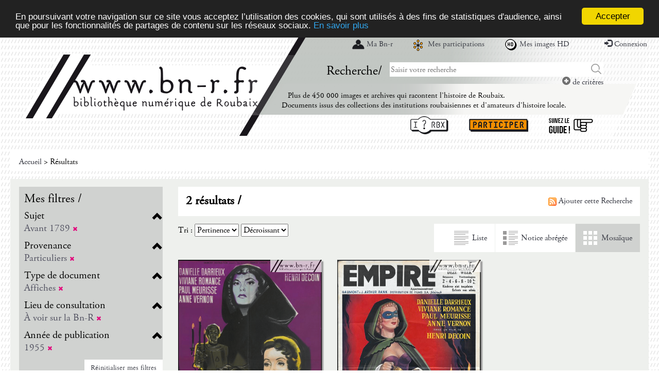

--- FILE ---
content_type: application/javascript
request_url: https://www.bn-r.fr/admin/libs/ckeditor/core/htmlparser/node.js
body_size: 1151
content:
/**
 * @license Copyright (c) 2003-2017, CKSource - Frederico Knabben. All rights reserved.
 * For licensing, see LICENSE.md or http://ckeditor.com/license
 */

'use strict';

( function() {
	/**
	 * A lightweight representation of HTML node.
	 *
	 * @since 4.1
	 * @class
	 * @constructor Creates a node class instance.
	 */
	CKEDITOR.htmlParser.node = function() {};

	CKEDITOR.htmlParser.node.prototype = {
		/**
		 * Remove this node from a tree.
		 *
		 * @since 4.1
		 */
		remove: function() {
			var children = this.parent.children,
				index = CKEDITOR.tools.indexOf( children, this ),
				previous = this.previous,
				next = this.next;

			previous && ( previous.next = next );
			next && ( next.previous = previous );
			children.splice( index, 1 );
			this.parent = null;
		},

		/**
		 * Replace this node with given one.
		 *
		 * @since 4.1
		 * @param {CKEDITOR.htmlParser.node} node The node that will replace this one.
		 */
		replaceWith: function( node ) {
			var children = this.parent.children,
				index = CKEDITOR.tools.indexOf( children, this ),
				previous = node.previous = this.previous,
				next = node.next = this.next;

			previous && ( previous.next = node );
			next && ( next.previous = node );

			children[ index ] = node;

			node.parent = this.parent;
			this.parent = null;
		},

		/**
		 * Insert this node after given one.
		 *
		 * @since 4.1
		 * @param {CKEDITOR.htmlParser.node} node The node that will precede this element.
		 */
		insertAfter: function( node ) {
			var children = node.parent.children,
				index = CKEDITOR.tools.indexOf( children, node ),
				next = node.next;

			children.splice( index + 1, 0, this );

			this.next = node.next;
			this.previous = node;
			node.next = this;
			next && ( next.previous = this );

			this.parent = node.parent;
		},

		/**
		 * Insert this node before given one.
		 *
		 * @since 4.1
		 * @param {CKEDITOR.htmlParser.node} node The node that will follow this element.
		 */
		insertBefore: function( node ) {
			var children = node.parent.children,
				index = CKEDITOR.tools.indexOf( children, node );

			children.splice( index, 0, this );

			this.next = node;
			this.previous = node.previous;
			node.previous && ( node.previous.next = this );
			node.previous = this;

			this.parent = node.parent;
		},

		/**
		 * Gets the closest ancestor element of this element which satisfies given condition
		 *
		 * @since 4.3
		 * @param {String/Object/Function} condition Name of an ancestor, hash of names or validator function.
		 * @returns {CKEDITOR.htmlParser.element} The closest ancestor which satisfies given condition or `null`.
		 */
		getAscendant: function( condition ) {
			var checkFn =
				typeof condition == 'function' ?
					condition :
				typeof condition == 'string' ?
					function( el ) {
						return el.name == condition;
					} :
					function( el ) {
						return el.name in condition;
					};

			var parent = this.parent;

			// Parent has to be an element - don't check doc fragment.
			while ( parent && parent.type == CKEDITOR.NODE_ELEMENT ) {
				if ( checkFn( parent ) )
					return parent;
				parent = parent.parent;
			}

			return null;
		},

		/**
		 * Wraps this element with given `wrapper`.
		 *
		 * @since 4.3
		 * @param {CKEDITOR.htmlParser.element} wrapper The element which will be this element's new parent.
		 * @returns {CKEDITOR.htmlParser.element} Wrapper.
		 */
		wrapWith: function( wrapper ) {
			this.replaceWith( wrapper );
			wrapper.add( this );
			return wrapper;
		},

		/**
		 * Gets this node's index in its parent's children array.
		 *
		 * @since 4.3
		 * @returns {Number}
		 */
		getIndex: function() {
			return CKEDITOR.tools.indexOf( this.parent.children, this );
		},

		getFilterContext: function( context ) {
			return context || {};
		}
	};
} )();


--- FILE ---
content_type: application/javascript
request_url: https://www.bn-r.fr/admin/libs/ckeditor/core/selection.js
body_size: 20677
content:
/**
 * @license Copyright (c) 2003-2017, CKSource - Frederico Knabben. All rights reserved.
 * For licensing, see LICENSE.md or http://ckeditor.com/license
 */

( function() {
	var isMSSelection = typeof window.getSelection != 'function',
		nextRev = 1,
		// #13816
		fillingCharSequence = CKEDITOR.tools.repeat( '\u200b', 7 ),
		fillingCharSequenceRegExp = new RegExp( fillingCharSequence + '( )?', 'g' );

	// #### checkSelectionChange : START

	// The selection change check basically saves the element parent tree of
	// the current node and check it on successive requests. If there is any
	// change on the tree, then the selectionChange event gets fired.
	function checkSelectionChange() {
		// A possibly available fake-selection.
		var sel = this._.fakeSelection,
			realSel;

		if ( sel ) {
			realSel = this.getSelection( 1 );

			// If real (not locked/stored) selection was moved from hidden container,
			// then the fake-selection must be invalidated.
			if ( !realSel || !realSel.isHidden() ) {
				// Remove the cache from fake-selection references in use elsewhere.
				sel.reset();

				// Have the code using the native selection.
				sel = 0;
			}
		}

		// If not fake-selection is available then get the native selection.
		if ( !sel ) {
			sel = realSel || this.getSelection( 1 );

			// Editor may have no selection at all.
			if ( !sel || sel.getType() == CKEDITOR.SELECTION_NONE )
				return;
		}

		this.fire( 'selectionCheck', sel );

		var currentPath = this.elementPath();
		if ( !currentPath.compare( this._.selectionPreviousPath ) ) {
			// Handle case when dialog inserts new element but parent block and path (so also focus context) does not change. (#13362)
			var sameBlockParent = this._.selectionPreviousPath && this._.selectionPreviousPath.blockLimit.equals( currentPath.blockLimit );
			// Cache the active element, which we'll eventually lose on Webkit.
			if ( CKEDITOR.env.webkit && !sameBlockParent )
				this._.previousActive = this.document.getActive();

			this._.selectionPreviousPath = currentPath;
			this.fire( 'selectionChange', { selection: sel, path: currentPath } );
		}
	}

	var checkSelectionChangeTimer, checkSelectionChangeTimeoutPending;

	function checkSelectionChangeTimeout() {
		// Firing the "OnSelectionChange" event on every key press started to
		// be too slow. This function guarantees that there will be at least
		// 200ms delay between selection checks.

		checkSelectionChangeTimeoutPending = true;

		if ( checkSelectionChangeTimer )
			return;

		checkSelectionChangeTimeoutExec.call( this );

		checkSelectionChangeTimer = CKEDITOR.tools.setTimeout( checkSelectionChangeTimeoutExec, 200, this );
	}

	function checkSelectionChangeTimeoutExec() {
		checkSelectionChangeTimer = null;

		if ( checkSelectionChangeTimeoutPending ) {
			// Call this with a timeout so the browser properly moves the
			// selection after the mouseup. It happened that the selection was
			// being moved after the mouseup when clicking inside selected text
			// with Firefox.
			CKEDITOR.tools.setTimeout( checkSelectionChange, 0, this );

			checkSelectionChangeTimeoutPending = false;
		}
	}

	// #### checkSelectionChange : END

	var isVisible = CKEDITOR.dom.walker.invisible( 1 );

	// May absorb the caret if:
	// * is a visible node,
	// * is a non-empty element (this rule will accept elements like <strong></strong> because they
	//	they were not accepted by the isVisible() check, not not <br> which cannot absorb the caret).
	//	See #12621.
	function mayAbsorbCaret( node ) {
		if ( isVisible( node ) )
			return true;

		if ( node.type == CKEDITOR.NODE_ELEMENT && !node.is( CKEDITOR.dtd.$empty ) )
			return true;

		return false;
	}

	function rangeRequiresFix( range ) {
		// Whether we must prevent from absorbing caret by this context node.
		// Also checks whether there's an editable position next to that node.
		function ctxRequiresFix( node, isAtEnd ) {
			// It's ok for us if a text node absorbs the caret, because
			// the caret container element isn't changed then.
			if ( !node || node.type == CKEDITOR.NODE_TEXT )
				return false;

			var testRng = range.clone();
			return testRng[ 'moveToElementEdit' + ( isAtEnd ? 'End' : 'Start' ) ]( node );
		}

		// Range root must be the editable element, it's to avoid creating filler char
		// on any temporary internal selection.
		if ( !( range.root instanceof CKEDITOR.editable ) )
			return false;

		var ct = range.startContainer;

		var previous = range.getPreviousNode( mayAbsorbCaret, null, ct ),
			next = range.getNextNode( mayAbsorbCaret, null, ct );

		// Any adjacent text container may absorb the caret, e.g.
		// <p><strong>text</strong>^foo</p>
		// <p>foo^<strong>text</strong></p>
		// <div>^<p>foo</p></div>
		if ( ctxRequiresFix( previous ) || ctxRequiresFix( next, 1 ) )
			return true;

		// Empty block/inline element is also affected. <span>^</span>, <p>^</p> (#7222)
		// If you found this line confusing check #12655.
		if ( !( previous || next ) && !( ct.type == CKEDITOR.NODE_ELEMENT && ct.isBlockBoundary() && ct.getBogus() ) )
			return true;

		return false;
	}

	function createFillingCharSequenceNode( editable ) {
		removeFillingCharSequenceNode( editable, false );

		var fillingChar = editable.getDocument().createText( fillingCharSequence );
		editable.setCustomData( 'cke-fillingChar', fillingChar );

		return fillingChar;
	}

	// Checks if a filling char has been used, eventualy removing it (#1272).
	function checkFillingCharSequenceNodeReady( editable ) {
		var fillingChar = editable.getCustomData( 'cke-fillingChar' );

		if ( fillingChar ) {
			// Use this flag to avoid removing the filling char right after
			// creating it.
			if ( fillingChar.getCustomData( 'ready' ) ) {
				removeFillingCharSequenceNode( editable );
			} else {
				fillingChar.setCustomData( 'ready', 1 );
			}
		}
	}

	function removeFillingCharSequenceNode( editable, keepSelection ) {
		var fillingChar = editable && editable.removeCustomData( 'cke-fillingChar' );

		if ( fillingChar ) {
			// Text selection position might get mangled by
			// subsequent dom modification, save it now for restoring. (#8617)
			if ( keepSelection !== false ) {
				var sel = editable.getDocument().getSelection().getNative(),
					// Be error proof.
					range = sel && sel.type != 'None' && sel.getRangeAt( 0 ),
					fillingCharSeqLength = fillingCharSequence.length;

				// If there's some text other than the sequence in the FC text node and the range
				// intersects with that node...
				if ( fillingChar.getLength() > fillingCharSeqLength && range && range.intersectsNode( fillingChar.$ ) ) {
					var bm = createNativeSelectionBookmark( sel );

					// Correct start offset anticipating the removal of FC.
					if ( sel.anchorNode == fillingChar.$ && sel.anchorOffset > fillingCharSeqLength ) {
						bm[ 0 ].offset -= fillingCharSeqLength;
					}

					// Correct end offset anticipating the removal of FC.
					if ( sel.focusNode == fillingChar.$ && sel.focusOffset > fillingCharSeqLength ) {
						bm[ 1 ].offset -= fillingCharSeqLength;
					}
				}
			}

			// We can't simply remove the filling node because the user
			// will actually enlarge it when typing, so we just remove the
			// invisible char from it.
			fillingChar.setText( removeFillingCharSequenceString( fillingChar.getText(), 1 ) );

			// Restore the bookmark preserving selection's direction.
			if ( bm ) {
				moveNativeSelectionToBookmark( editable.getDocument().$, bm );
			}
		}
	}

	// #13816
	function removeFillingCharSequenceString( str, nbspAware ) {
		if ( nbspAware ) {
			return str.replace( fillingCharSequenceRegExp, function( m, p ) {
				// #10291 if filling char is followed by a space replace it with NBSP.
				return p ? '\xa0' : '';
			} );
		} else {
			return str.replace( fillingCharSequence, '' );
		}
	}

	function createNativeSelectionBookmark( sel ) {
		return [
			{ node: sel.anchorNode, offset: sel.anchorOffset },
			{ node: sel.focusNode, offset: sel.focusOffset }
		];
	}

	function moveNativeSelectionToBookmark( document, bm ) {
		var sel = document.getSelection(),
			range = document.createRange();

		range.setStart( bm[ 0 ].node, bm[ 0 ].offset );
		range.collapse( true );
		sel.removeAllRanges();
		sel.addRange( range );
		sel.extend( bm[ 1 ].node, bm[ 1 ].offset );
	}

	// Creates cke_hidden_sel container and puts real selection there.
	function hideSelection( editor, ariaLabel ) {
		var content = ariaLabel || '&nbsp;',
			style = CKEDITOR.env.ie && CKEDITOR.env.version < 14 ? 'display:none' : 'position:fixed;top:0;left:-1000px',
			hiddenEl = CKEDITOR.dom.element.createFromHtml(
				'<div data-cke-hidden-sel="1" data-cke-temp="1" style="' + style + '">' + content + '</div>',
				editor.document );

		editor.fire( 'lockSnapshot' );

		editor.editable().append( hiddenEl );

			// Always use real selection to avoid overriding locked one (http://dev.ckeditor.com/ticket/11104#comment:13).
		var sel = editor.getSelection( 1 ),
			range = editor.createRange(),
			// Cancel selectionchange fired by selectRanges - prevent from firing selectionChange.
			listener = sel.root.on( 'selectionchange', function( evt ) {
				evt.cancel();
			}, null, null, 0 );

		range.setStartAt( hiddenEl, CKEDITOR.POSITION_AFTER_START );
		range.setEndAt( hiddenEl, CKEDITOR.POSITION_BEFORE_END );
		sel.selectRanges( [ range ] );

		listener.removeListener();

		editor.fire( 'unlockSnapshot' );

		// Set this value at the end, so reset() executed by selectRanges()
		// will clean up old hidden selection container.
		editor._.hiddenSelectionContainer = hiddenEl;
	}

	function removeHiddenSelectionContainer( editor ) {
		var hiddenEl = editor._.hiddenSelectionContainer;

		if ( hiddenEl ) {
			var isDirty = editor.checkDirty();

			editor.fire( 'lockSnapshot' );
			hiddenEl.remove();
			editor.fire( 'unlockSnapshot' );

			!isDirty && editor.resetDirty();
		}

		delete editor._.hiddenSelectionContainer;
	}

	// Object containing keystroke handlers for fake selection.
	var fakeSelectionDefaultKeystrokeHandlers = ( function() {
		function leave( right ) {
			return function( evt ) {
				var range = evt.editor.createRange();

				// Move selection only if there's a editable place for it.
				// It no, then do nothing (keystroke will be blocked, widget selection kept).
				if ( range.moveToClosestEditablePosition( evt.selected, right ) )
					evt.editor.getSelection().selectRanges( [ range ] );

				// Prevent default.
				return false;
			};
		}

		function del( right ) {
			return function( evt ) {
				var editor = evt.editor,
					range = editor.createRange(),
					found;

				// If haven't found place for caret on the default side,
				// try to find it on the other side.
				if ( !( found = range.moveToClosestEditablePosition( evt.selected, right ) ) )
					found = range.moveToClosestEditablePosition( evt.selected, !right );

				if ( found )
					editor.getSelection().selectRanges( [ range ] );

				// Save the state before removing selected element.
				editor.fire( 'saveSnapshot' );

				evt.selected.remove();

				// Haven't found any editable space before removing element,
				// try to place the caret anywhere (most likely, in empty editable).
				if ( !found ) {
					range.moveToElementEditablePosition( editor.editable() );
					editor.getSelection().selectRanges( [ range ] );
				}

				editor.fire( 'saveSnapshot' );

				// Prevent default.
				return false;
			};
		}

		var leaveLeft = leave(),
			leaveRight = leave( 1 );

		return {
			37: leaveLeft,		// LEFT
			38: leaveLeft,		// UP
			39: leaveRight,		// RIGHT
			40: leaveRight,		// DOWN
			8: del(),			// BACKSPACE
			46: del( 1 )		// DELETE
		};
	} )();

	// Handle left, right, delete and backspace keystrokes next to non-editable elements
	// by faking selection on them.
	function getOnKeyDownListener( editor ) {
		var keystrokes = { 37: 1, 39: 1, 8: 1, 46: 1 };

		return function( evt ) {
			var keystroke = evt.data.getKeystroke();

			// Handle only left/right/del/bspace keys.
			if ( !keystrokes[ keystroke ] )
				return;

			var sel = editor.getSelection(),
				ranges = sel.getRanges(),
				range = ranges[ 0 ];

			// Handle only single range and it has to be collapsed.
			if ( ranges.length != 1 || !range.collapsed )
				return;

			var next = range[ keystroke < 38 ? 'getPreviousEditableNode' : 'getNextEditableNode' ]();

			if ( next && next.type == CKEDITOR.NODE_ELEMENT && next.getAttribute( 'contenteditable' ) == 'false' ) {
				editor.getSelection().fake( next );
				evt.data.preventDefault();
				evt.cancel();
			}
		};
	}

	// If fake selection should be applied this function will return instance of
	// CKEDITOR.dom.element which should gain fake selection.
	function getNonEditableFakeSelectionReceiver( ranges ) {
		var enclosedNode, shrinkedNode, clone, range;

		if ( ranges.length == 1 && !( range = ranges[ 0 ] ).collapsed &&
			( enclosedNode = range.getEnclosedNode() ) && enclosedNode.type == CKEDITOR.NODE_ELEMENT ) {
			// So far we can't say that enclosed element is non-editable. Before checking,
			// we'll shrink range (clone). Shrinking will stop on non-editable range, or
			// innermost element (#11114).
			clone = range.clone();
			clone.shrink( CKEDITOR.SHRINK_ELEMENT, true );

			// If shrinked range still encloses an element, check this one (shrink stops only on non-editable elements).
			if ( ( shrinkedNode = clone.getEnclosedNode() ) && shrinkedNode.type == CKEDITOR.NODE_ELEMENT )
				enclosedNode = shrinkedNode;

			if ( enclosedNode.getAttribute( 'contenteditable' ) == 'false' )
				return enclosedNode;
		}
	}

	// Fix ranges which may end after hidden selection container.
	// Note: this function may only be used if hidden selection container
	// is not in DOM any more.
	function fixRangesAfterHiddenSelectionContainer( ranges, root ) {
		var range;
		for ( var i = 0; i < ranges.length; ++i ) {
			range = ranges[ i ];
			if ( range.endContainer.equals( root ) ) {
				// We can use getChildCount() because hidden selection container is not in DOM.
				range.endOffset = Math.min( range.endOffset, root.getChildCount() );
			}
		}
	}

	// Extract only editable part or ranges.
	// Note: this function modifies ranges list!
	// @param {CKEDITOR.dom.rangeList} ranges
	function extractEditableRanges( ranges ) {
		for ( var i = 0; i < ranges.length; i++ ) {
			var range = ranges[ i ];

			// Drop range spans inside one ready-only node.
			var parent = range.getCommonAncestor();
			if ( parent.isReadOnly() )
				ranges.splice( i, 1 );

			if ( range.collapsed )
				continue;

			// Range may start inside a non-editable element,
			// replace the range start after it.
			if ( range.startContainer.isReadOnly() ) {
				var current = range.startContainer,
					isElement;

				while ( current ) {
					isElement = current.type == CKEDITOR.NODE_ELEMENT;

					if ( ( isElement && current.is( 'body' ) ) || !current.isReadOnly() )
						break;

					if ( isElement && current.getAttribute( 'contentEditable' ) == 'false' )
						range.setStartAfter( current );

					current = current.getParent();
				}
			}

			var startContainer = range.startContainer,
				endContainer = range.endContainer,
				startOffset = range.startOffset,
				endOffset = range.endOffset,
				walkerRange = range.clone();

			// Enlarge range start/end with text node to avoid walker
			// being DOM destructive, it doesn't interfere our checking
			// of elements below as well.
			if ( startContainer && startContainer.type == CKEDITOR.NODE_TEXT ) {
				if ( startOffset >= startContainer.getLength() )
					walkerRange.setStartAfter( startContainer );
				else
					walkerRange.setStartBefore( startContainer );
			}

			if ( endContainer && endContainer.type == CKEDITOR.NODE_TEXT ) {
				if ( !endOffset )
					walkerRange.setEndBefore( endContainer );
				else
					walkerRange.setEndAfter( endContainer );
			}

			// Looking for non-editable element inside the range.
			var walker = new CKEDITOR.dom.walker( walkerRange );
			walker.evaluator = function( node ) {
				if ( node.type == CKEDITOR.NODE_ELEMENT && node.isReadOnly() ) {
					var newRange = range.clone();
					range.setEndBefore( node );

					// Drop collapsed range around read-only elements,
					// it make sure the range list empty when selecting
					// only non-editable elements.
					if ( range.collapsed )
						ranges.splice( i--, 1 );

					// Avoid creating invalid range.
					if ( !( node.getPosition( walkerRange.endContainer ) & CKEDITOR.POSITION_CONTAINS ) ) {
						newRange.setStartAfter( node );
						if ( !newRange.collapsed )
							ranges.splice( i + 1, 0, newRange );
					}

					return true;
				}

				return false;
			};

			walker.next();
		}

		return ranges;
	}

	// Setup all editor instances for the necessary selection hooks.
	CKEDITOR.on( 'instanceCreated', function( ev ) {
		var editor = ev.editor;

		editor.on( 'contentDom', function() {
			var doc = editor.document,
				outerDoc = CKEDITOR.document,
				editable = editor.editable(),
				body = doc.getBody(),
				html = doc.getDocumentElement();

			var isInline = editable.isInline();

			var restoreSel,
				lastSel;

			// Give the editable an initial selection on first focus,
			// put selection at a consistent position at the start
			// of the contents. (#9507)
			if ( CKEDITOR.env.gecko ) {
				editable.attachListener( editable, 'focus', function( evt ) {
					evt.removeListener();

					if ( restoreSel !== 0 ) {
						var nativ = editor.getSelection().getNative();
						// Do it only if the native selection is at an unwanted
						// place (at the very start of the editable). #10119
						if ( nativ && nativ.isCollapsed && nativ.anchorNode == editable.$ ) {
							var rng = editor.createRange();
							rng.moveToElementEditStart( editable );
							rng.select();
						}
					}
				}, null, null, -2 );
			}

			// Plays the magic here to restore/save dom selection on editable focus/blur.
			editable.attachListener( editable, CKEDITOR.env.webkit ? 'DOMFocusIn' : 'focus', function() {
				// On Webkit we use DOMFocusIn which is fired more often than focus - e.g. when moving from main editable
				// to nested editable (or the opposite). Unlock selection all, but restore only when it was locked
				// for the same active element, what will e.g. mean restoring after displaying dialog.
				if ( restoreSel && CKEDITOR.env.webkit ) {
					restoreSel = editor._.previousActive && editor._.previousActive.equals( doc.getActive() );

					// On Webkit when editor uses divarea, native focus causes editable viewport to scroll
					// to the top (when there is no active selection inside while focusing) so the scroll
					// position should be restored after focusing back editable area. (#14659)
					if ( restoreSel && editor._.previousScrollTop != null && editor._.previousScrollTop != editable.$.scrollTop ) {
						editable.$.scrollTop = editor._.previousScrollTop;
					}
				}

				editor.unlockSelection( restoreSel );
				restoreSel = 0;
			}, null, null, -1 );

			// Disable selection restoring when clicking in.
			editable.attachListener( editable, 'mousedown', function() {
				restoreSel = 0;
			} );

			// Save a cloned version of current selection.
			function saveSel() {
				lastSel = new CKEDITOR.dom.selection( editor.getSelection() );
				lastSel.lock();
			}

			// Browsers could loose the selection once the editable lost focus,
			// in such case we need to reproduce it by saving a locked selection
			// and restoring it upon focus gain.
			if ( CKEDITOR.env.ie || isInline ) {
				// For old IEs, we can retrieve the last correct DOM selection upon the "beforedeactivate" event.
				// For the rest, a more frequent check is required for each selection change made.
				if ( isMSSelection )
					editable.attachListener( editable, 'beforedeactivate', saveSel, null, null, -1 );
				else
					editable.attachListener( editor, 'selectionCheck', saveSel, null, null, -1 );

				// Lock the selection and mark it to be restored.
				// On Webkit we use DOMFocusOut which is fired more often than blur. I.e. it will also be
				// fired when nested editable is blurred.
				editable.attachListener( editable, CKEDITOR.env.webkit ? 'DOMFocusOut' : 'blur', function() {
					editor.lockSelection( lastSel );
					restoreSel = 1;
				}, null, null, -1 );

				// Disable selection restoring when clicking in.
				editable.attachListener( editable, 'mousedown', function() {
					restoreSel = 0;
				} );
			}

			// The following selection-related fixes only apply to classic (`iframe`-based) editable.
			if ( CKEDITOR.env.ie && !isInline ) {
				var scroll;
				editable.attachListener( editable, 'mousedown', function( evt ) {
					// IE scrolls document to top on right mousedown
					// when editor has no focus, remember this scroll
					// position and revert it before context menu opens. (#5778)
					if ( evt.data.$.button == 2 ) {
						var sel = editor.document.getSelection();
						if ( !sel || sel.getType() == CKEDITOR.SELECTION_NONE )
							scroll = editor.window.getScrollPosition();
					}
				} );

				editable.attachListener( editable, 'mouseup', function( evt ) {
					// Restore recorded scroll position when needed on right mouseup.
					if ( evt.data.$.button == 2 && scroll ) {
						editor.document.$.documentElement.scrollLeft = scroll.x;
						editor.document.$.documentElement.scrollTop = scroll.y;
					}
					scroll = null;
				} );

				// When content doc is in standards mode, IE doesn't focus the editor when
				// clicking at the region below body (on html element) content, we emulate
				// the normal behavior on old IEs. (#1659, #7932)
				if ( doc.$.compatMode != 'BackCompat' ) {
					if ( CKEDITOR.env.ie7Compat || CKEDITOR.env.ie6Compat ) {
						var textRng,
							startRng;

						html.on( 'mousedown', function( evt ) {
							evt = evt.data;

							// Expand the text range along with mouse move.
							function onHover( evt ) {
								evt = evt.data.$;
								if ( textRng ) {
									// Read the current cursor.
									var rngEnd = body.$.createTextRange();

									moveRangeToPoint( rngEnd, evt.clientX, evt.clientY );

									// Handle drag directions.
									textRng.setEndPoint(
										startRng.compareEndPoints( 'StartToStart', rngEnd ) < 0 ?
										'EndToEnd' : 'StartToStart', rngEnd );

									// Update selection with new range.
									textRng.select();
								}
							}

							function removeListeners() {
								outerDoc.removeListener( 'mouseup', onSelectEnd );
								html.removeListener( 'mouseup', onSelectEnd );
							}

							function onSelectEnd() {
								html.removeListener( 'mousemove', onHover );
								removeListeners();

								// Make it in effect on mouse up. (#9022)
								textRng.select();
							}


							// We're sure that the click happens at the region
							// below body, but not on scrollbar.
							if ( evt.getTarget().is( 'html' ) &&
									evt.$.y < html.$.clientHeight &&
									evt.$.x < html.$.clientWidth ) {
								// Start to build the text range.
								textRng = body.$.createTextRange();
								moveRangeToPoint( textRng, evt.$.clientX, evt.$.clientY );

								// Records the dragging start of the above text range.
								startRng = textRng.duplicate();

								html.on( 'mousemove', onHover );
								outerDoc.on( 'mouseup', onSelectEnd );
								html.on( 'mouseup', onSelectEnd );
							}
						} );
					}

					// It's much simpler for IE8+, we just need to reselect the reported range.
					// This hack does not work on IE>=11 because there's no old selection&range APIs.
					if ( CKEDITOR.env.version > 7 && CKEDITOR.env.version < 11 ) {
						html.on( 'mousedown', function( evt ) {
							if ( evt.data.getTarget().is( 'html' ) ) {
								// Limit the text selection mouse move inside of editable. (#9715)
								outerDoc.on( 'mouseup', onSelectEnd );
								html.on( 'mouseup', onSelectEnd );
							}
						} );
					}
				}
			}

			// We check the selection change:
			// 1. Upon "selectionchange" event from the editable element. (which might be faked event fired by our code)
			// 2. After the accomplish of keyboard and mouse events.
			editable.attachListener( editable, 'selectionchange', checkSelectionChange, editor );
			editable.attachListener( editable, 'keyup', checkSelectionChangeTimeout, editor );
			// Always fire the selection change on focus gain.
			// On Webkit do this on DOMFocusIn, because the selection is unlocked on it too and
			// we need synchronization between those listeners to not lost cached editor._.previousActive property
			// (which is updated on selectionCheck).
			editable.attachListener( editable, CKEDITOR.env.webkit ? 'DOMFocusIn' : 'focus', function() {
				editor.forceNextSelectionCheck();
				editor.selectionChange( 1 );
			} );

			// #9699: On Webkit&Gecko in inline editor we have to check selection when it was changed
			// by dragging and releasing mouse button outside editable. Dragging (mousedown)
			// has to be initialized in editable, but for mouseup we listen on document element.
			if ( isInline && ( CKEDITOR.env.webkit || CKEDITOR.env.gecko ) ) {
				var mouseDown;
				editable.attachListener( editable, 'mousedown', function() {
					mouseDown = 1;
				} );
				editable.attachListener( doc.getDocumentElement(), 'mouseup', function() {
					if ( mouseDown )
						checkSelectionChangeTimeout.call( editor );
					mouseDown = 0;
				} );
			}
			// In all other cases listen on simple mouseup over editable, as we did before #9699.
			//
			// Use document instead of editable in non-IEs for observing mouseup
			// since editable won't fire the event if selection process started within iframe and ended out
			// of the editor (#9851).
			else {
				editable.attachListener( CKEDITOR.env.ie ? editable : doc.getDocumentElement(), 'mouseup', checkSelectionChangeTimeout, editor );
			}

			if ( CKEDITOR.env.webkit ) {
				// Before keystroke is handled by editor, check to remove the filling char.
				editable.attachListener( doc, 'keydown', function( evt ) {
					var key = evt.data.getKey();
					// Remove the filling char before some keys get
					// executed, so they'll not get blocked by it.
					switch ( key ) {
						case 13: // ENTER
						case 33: // PAGEUP
						case 34: // PAGEDOWN
						case 35: // HOME
						case 36: // END
						case 37: // LEFT-ARROW
						case 39: // RIGHT-ARROW
						case 8: // BACKSPACE
						case 45: // INS
						case 46: // DEl
							removeFillingCharSequenceNode( editable );
					}

				}, null, null, -1 );
			}

			// Automatically select non-editable element when navigating into
			// it by left/right or backspace/del keys.
			editable.attachListener( editable, 'keydown', getOnKeyDownListener( editor ), null, null, -1 );

			function moveRangeToPoint( range, x, y ) {
				// Error prune in IE7. (#9034, #9110)
				try {
					range.moveToPoint( x, y );
				} catch ( e ) {}
			}

			function removeListeners() {
				outerDoc.removeListener( 'mouseup', onSelectEnd );
				html.removeListener( 'mouseup', onSelectEnd );
			}

			function onSelectEnd() {
				removeListeners();

				// The event is not fired when clicking on the scrollbars,
				// so we can safely check the following to understand
				// whether the empty space following <body> has been clicked.
				var sel = CKEDITOR.document.$.selection,
					range = sel.createRange();

				// The selection range is reported on host, but actually it should applies to the content doc.
				if ( sel.type != 'None' && range.parentElement().ownerDocument == doc.$ )
					range.select();
			}
		} );

		editor.on( 'setData', function() {
			// Invalidate locked selection when unloading DOM.
			// (#9521, #5217#comment:32 and #11500#comment:11)
			editor.unlockSelection();

			// Webkit's selection will mess up after the data loading.
			if ( CKEDITOR.env.webkit )
				clearSelection();
		} );

		// Catch all the cases which above setData listener couldn't catch.
		// For example: switching to source mode and destroying editor.
		editor.on( 'contentDomUnload', function() {
			editor.unlockSelection();
		} );

		// IE9 might cease to work if there's an object selection inside the iframe (#7639).
		if ( CKEDITOR.env.ie9Compat )
			editor.on( 'beforeDestroy', clearSelection, null, null, 9 );

		// Check selection change on data reload.
		editor.on( 'dataReady', function() {
			// Clean up fake selection after setting data.
			delete editor._.fakeSelection;
			delete editor._.hiddenSelectionContainer;

			editor.selectionChange( 1 );
		} );

		// When loaded data are ready check whether hidden selection container was not loaded.
		editor.on( 'loadSnapshot', function() {
			var isElement = CKEDITOR.dom.walker.nodeType( CKEDITOR.NODE_ELEMENT ),
				// TODO replace with el.find() which will be introduced in #9764,
				// because it may happen that hidden sel container won't be the last element.
				last = editor.editable().getLast( isElement );

			if ( last && last.hasAttribute( 'data-cke-hidden-sel' ) ) {
				last.remove();

				// Firefox does a very unfortunate thing. When a non-editable element is the only
				// element in the editable, when we remove the hidden selection container, Firefox
				// will insert a bogus <br> at the beginning of the editable...
				// See: https://bugzilla.mozilla.org/show_bug.cgi?id=911201
				//
				// This behavior is never desired because this <br> pushes the content lower, but in
				// this case it is especially dangerous, because it happens when a bookmark is being restored.
				// Since this <br> is inserted at the beginning it changes indexes and thus breaks the bookmark2
				// what results in errors.
				//
				// So... let's revert what Firefox broke.
				if ( CKEDITOR.env.gecko ) {
					var first = editor.editable().getFirst( isElement );
					if ( first && first.is( 'br' ) && first.getAttribute( '_moz_editor_bogus_node' ) ) {
						first.remove();
					}
				}
			}
		}, null, null, 100 );

		editor.on( 'key', function( evt ) {
			if ( editor.mode != 'wysiwyg' )
				return;

			var sel = editor.getSelection();
			if ( !sel.isFake )
				return;

			var handler = fakeSelectionDefaultKeystrokeHandlers[ evt.data.keyCode ];
			if ( handler )
				return handler( { editor: editor, selected: sel.getSelectedElement(), selection: sel, keyEvent: evt } );
		} );

		function clearSelection() {
			var sel = editor.getSelection();
			sel && sel.removeAllRanges();
		}
	} );

	// On WebKit only, we need a special "filling" char on some situations
	// (#1272). Here we set the events that should invalidate that char.
	if ( CKEDITOR.env.webkit ) {
		CKEDITOR.on( 'instanceReady', function( evt ) {
			var editor = evt.editor;

			editor.on( 'selectionChange', function() {
				checkFillingCharSequenceNodeReady( editor.editable() );
			}, null, null, -1 );

			editor.on( 'beforeSetMode', function() {
				removeFillingCharSequenceNode( editor.editable() );
			}, null, null, -1 );

			// Filter Undo snapshot's HTML to get rid of Filling Char Sequence.
			// Note: CKEDITOR.dom.range.createBookmark2() normalizes snapshot's
			// bookmarks to anticipate the removal of FCSeq from the snapshot's HTML (#13816).
			editor.on( 'getSnapshot', function( evt ) {
				if ( evt.data ) {
					evt.data = removeFillingCharSequenceString( evt.data );
				}
			}, editor, null, 20 );

			// Filter data to get rid of Filling Char Sequence. Filter on #toDataFormat
			// instead of #getData because once removed, FCSeq may leave an empty element,
			// which should be pruned by the dataProcessor (#13816).
			// Note: Used low priority to filter when dataProcessor works on strings,
			// not pseudo–DOM.
			editor.on( 'toDataFormat', function( evt ) {
				evt.data.dataValue = removeFillingCharSequenceString( evt.data.dataValue );
			}, null, null, 0 );
		} );
	}

	/**
	 * Check the selection change in editor and potentially fires
	 * the {@link CKEDITOR.editor#event-selectionChange} event.
	 *
	 * @method
	 * @member CKEDITOR.editor
	 * @param {Boolean} [checkNow=false] Force the check to happen immediately
	 * instead of coming with a timeout delay (default).
	 */
	CKEDITOR.editor.prototype.selectionChange = function( checkNow ) {
		( checkNow ? checkSelectionChange : checkSelectionChangeTimeout ).call( this );
	};

	/**
	 * Retrieve the editor selection in scope of editable element.
	 *
	 * **Note:** Since the native browser selection provides only one single
	 * selection at a time per document, so if editor's editable element has lost focus,
	 * this method will return a null value unless the {@link CKEDITOR.editor#lockSelection}
	 * has been called beforehand so the saved selection is retrieved.
	 *
	 *		var selection = CKEDITOR.instances.editor1.getSelection();
	 *		alert( selection.getType() );
	 *
	 * @method
	 * @member CKEDITOR.editor
	 * @param {Boolean} forceRealSelection Return real selection, instead of saved or fake one.
	 * @returns {CKEDITOR.dom.selection} A selection object or null if not available for the moment.
	 */
	CKEDITOR.editor.prototype.getSelection = function( forceRealSelection ) {

		// Check if there exists a locked or fake selection.
		if ( ( this._.savedSelection || this._.fakeSelection ) && !forceRealSelection )
			return this._.savedSelection || this._.fakeSelection;

		// Editable element might be absent or editor might not be in a wysiwyg mode.
		var editable = this.editable();
		return editable && this.mode == 'wysiwyg' ? new CKEDITOR.dom.selection( editable ) : null;
	};

	/**
	 * Locks the selection made in the editor in order to make it possible to
	 * manipulate it without browser interference. A locked selection is
	 * cached and remains unchanged until it is released with the
	 * {@link CKEDITOR.editor#unlockSelection} method.
	 *
	 * @method
	 * @member CKEDITOR.editor
	 * @param {CKEDITOR.dom.selection} [sel] Specify the selection to be locked.
	 * @returns {Boolean} `true` if selection was locked.
	 */
	CKEDITOR.editor.prototype.lockSelection = function( sel ) {
		sel = sel || this.getSelection( 1 );
		if ( sel.getType() != CKEDITOR.SELECTION_NONE ) {
			!sel.isLocked && sel.lock();
			this._.savedSelection = sel;
			return true;
		}
		return false;
	};

	/**
	 * Unlocks the selection made in the editor and locked with the
	 * {@link CKEDITOR.editor#unlockSelection} method. An unlocked selection
	 * is no longer cached and can be changed.
	 *
	 * @method
	 * @member CKEDITOR.editor
	 * @param {Boolean} [restore] If set to `true`, the selection is
	 * restored back to the selection saved earlier by using the
	 * {@link CKEDITOR.dom.selection#lock} method.
	 */
	CKEDITOR.editor.prototype.unlockSelection = function( restore ) {
		var sel = this._.savedSelection;
		if ( sel ) {
			sel.unlock( restore );
			delete this._.savedSelection;
			return true;
		}

		return false;
	};

	/**
	 * @method
	 * @member CKEDITOR.editor
	 * @todo
	 */
	CKEDITOR.editor.prototype.forceNextSelectionCheck = function() {
		delete this._.selectionPreviousPath;
	};

	/**
	 * Gets the current selection in context of the document's body element.
	 *
	 *		var selection = CKEDITOR.instances.editor1.document.getSelection();
	 *		alert( selection.getType() );
	 *
	 * @method
	 * @member CKEDITOR.dom.document
	 * @returns {CKEDITOR.dom.selection} A selection object.
	 */
	CKEDITOR.dom.document.prototype.getSelection = function() {
		return new CKEDITOR.dom.selection( this );
	};

	/**
	 * Select this range as the only one with {@link CKEDITOR.dom.selection#selectRanges}.
	 *
	 * @method
	 * @returns {CKEDITOR.dom.selection}
	 * @member CKEDITOR.dom.range
	 */
	CKEDITOR.dom.range.prototype.select = function() {
		var sel = this.root instanceof CKEDITOR.editable ? this.root.editor.getSelection() : new CKEDITOR.dom.selection( this.root );

		sel.selectRanges( [ this ] );

		return sel;
	};

	/**
	 * No selection.
	 *
	 *		if ( editor.getSelection().getType() == CKEDITOR.SELECTION_NONE )
	 *			alert( 'Nothing is selected' );
	 *
	 * @readonly
	 * @property {Number} [=1]
	 * @member CKEDITOR
	 */
	CKEDITOR.SELECTION_NONE = 1;

	/**
	 * A text or a collapsed selection.
	 *
	 *		if ( editor.getSelection().getType() == CKEDITOR.SELECTION_TEXT )
	 *			alert( 'A text is selected' );
	 *
	 * @readonly
	 * @property {Number} [=2]
	 * @member CKEDITOR
	 */
	CKEDITOR.SELECTION_TEXT = 2;

	/**
	 * Element selection.
	 *
	 *		if ( editor.getSelection().getType() == CKEDITOR.SELECTION_ELEMENT )
	 *			alert( 'An element is selected' );
	 *
	 * @readonly
	 * @property {Number} [=3]
	 * @member CKEDITOR
	 */
	CKEDITOR.SELECTION_ELEMENT = 3;

	/**
	 * Manipulates the selection within a DOM element. If the current browser selection
	 * spans outside of the element, an empty selection object is returned.
	 *
	 * Despite the fact that selection's constructor allows to create selection instances,
	 * usually it's better to get selection from the editor instance:
	 *
	 *		var sel = editor.getSelection();
	 *
	 * See {@link CKEDITOR.editor#getSelection}.
	 *
	 * @class
	 * @constructor Creates a selection class instance.
	 *
	 *		// Selection scoped in document.
	 *		var sel = new CKEDITOR.dom.selection( CKEDITOR.document );
	 *
	 *		// Selection scoped in element with 'editable' id.
	 *		var sel = new CKEDITOR.dom.selection( CKEDITOR.document.getById( 'editable' ) );
	 *
	 *		// Cloning selection.
	 *		var clone = new CKEDITOR.dom.selection( sel );
	 *
	 * @param {CKEDITOR.dom.document/CKEDITOR.dom.element/CKEDITOR.dom.selection} target
	 * The DOM document/element that the DOM selection is restrained to. Only selection which spans
	 * within the target element is considered as valid.
	 *
	 * If {@link CKEDITOR.dom.selection} is passed, then its clone will be created.
	 */
	CKEDITOR.dom.selection = function( target ) {
		// Target is a selection - clone it.
		if ( target instanceof CKEDITOR.dom.selection ) {
			var selection = target;
			target = target.root;
		}

		var isElement = target instanceof CKEDITOR.dom.element,
			root;

		this.rev = selection ? selection.rev : nextRev++;
		this.document = target instanceof CKEDITOR.dom.document ? target : target.getDocument();
		this.root = root = isElement ? target : this.document.getBody();
		this.isLocked = 0;
		this._ = {
			cache: {}
		};

		// Clone selection.
		if ( selection ) {
			CKEDITOR.tools.extend( this._.cache, selection._.cache );
			this.isFake = selection.isFake;
			this.isLocked = selection.isLocked;
			return this;
		}

		// Check whether browser focus is really inside of the editable element.

		var nativeSel = this.getNative(),
			rangeParent,
			range;

		if ( nativeSel ) {
			if ( nativeSel.getRangeAt ) {
				range = nativeSel.rangeCount && nativeSel.getRangeAt( 0 );
				rangeParent = range && new CKEDITOR.dom.node( range.commonAncestorContainer );
			}
			// For old IEs.
			else {
				// Sometimes, mostly when selection is close to the table or hr,
				// IE throws "Unspecified error".
				try {
					range = nativeSel.createRange();
				} catch ( err ) {}
				rangeParent = range && CKEDITOR.dom.element.get( range.item && range.item( 0 ) || range.parentElement() );
			}
		}

		// Selection out of concerned range, empty the selection.
		// TODO check whether this condition cannot be reverted to its old
		// form (commented out) after we closed #10438.
		//if ( !( rangeParent && ( root.equals( rangeParent ) || root.contains( rangeParent ) ) ) ) {
		if ( !(
			rangeParent &&
			( rangeParent.type == CKEDITOR.NODE_ELEMENT || rangeParent.type == CKEDITOR.NODE_TEXT ) &&
			( this.root.equals( rangeParent ) || this.root.contains( rangeParent ) )
		) ) {

			this._.cache.type = CKEDITOR.SELECTION_NONE;
			this._.cache.startElement = null;
			this._.cache.selectedElement = null;
			this._.cache.selectedText = '';
			this._.cache.ranges = new CKEDITOR.dom.rangeList();
		}

		return this;
	};

	var styleObjectElements = { img: 1, hr: 1, li: 1, table: 1, tr: 1, td: 1, th: 1, embed: 1, object: 1, ol: 1, ul: 1,
			a: 1, input: 1, form: 1, select: 1, textarea: 1, button: 1, fieldset: 1, thead: 1, tfoot: 1 };

	CKEDITOR.tools.extend( CKEDITOR.dom.selection, {
		_removeFillingCharSequenceString: removeFillingCharSequenceString,
		_createFillingCharSequenceNode: createFillingCharSequenceNode,

		/**
		 * The sequence used in a WebKit-based browser to create a Filling Character. By default it is
		 * a string of 7 zero-width space characters (U+200B).
		 *
		 * @since 4.5.7
		 * @readonly
		 * @property {String}
		 */
		FILLING_CHAR_SEQUENCE: fillingCharSequence
	} );

	CKEDITOR.dom.selection.prototype = {
		/**
		 * Gets the native selection object from the browser.
		 *
		 *		var selection = editor.getSelection().getNative();
		 *
		 * @returns {Object} The native browser selection object.
		 */
		getNative: function() {
			if ( this._.cache.nativeSel !== undefined )
				return this._.cache.nativeSel;

			return ( this._.cache.nativeSel = isMSSelection ? this.document.$.selection : this.document.getWindow().$.getSelection() );
		},

		/**
		 * Gets the type of the current selection. The following values are
		 * available:
		 *
		 * * {@link CKEDITOR#SELECTION_NONE} (1): No selection.
		 * * {@link CKEDITOR#SELECTION_TEXT} (2): A text or a collapsed selection is selected.
		 * * {@link CKEDITOR#SELECTION_ELEMENT} (3): An element is selected.
		 *
		 * Example:
		 *
		 *		if ( editor.getSelection().getType() == CKEDITOR.SELECTION_TEXT )
		 *			alert( 'A text is selected' );
		 *
		 * @method
		 * @returns {Number} One of the following constant values: {@link CKEDITOR#SELECTION_NONE},
		 * {@link CKEDITOR#SELECTION_TEXT} or {@link CKEDITOR#SELECTION_ELEMENT}.
		 */
		getType: isMSSelection ?
		function() {
			var cache = this._.cache;
			if ( cache.type )
				return cache.type;

			var type = CKEDITOR.SELECTION_NONE;

			try {
				var sel = this.getNative(),
					ieType = sel.type;

				if ( ieType == 'Text' )
					type = CKEDITOR.SELECTION_TEXT;

				if ( ieType == 'Control' )
					type = CKEDITOR.SELECTION_ELEMENT;

				// It is possible that we can still get a text range
				// object even when type == 'None' is returned by IE.
				// So we'd better check the object returned by
				// createRange() rather than by looking at the type.
				if ( sel.createRange().parentElement() )
					type = CKEDITOR.SELECTION_TEXT;
			} catch ( e ) {}

			return ( cache.type = type );
		} : function() {
			var cache = this._.cache;
			if ( cache.type )
				return cache.type;

			var type = CKEDITOR.SELECTION_TEXT;

			var sel = this.getNative();

			if ( !( sel && sel.rangeCount ) )
				type = CKEDITOR.SELECTION_NONE;
			else if ( sel.rangeCount == 1 ) {
				// Check if the actual selection is a control (IMG,
				// TABLE, HR, etc...).

				var range = sel.getRangeAt( 0 ),
					startContainer = range.startContainer;

				if ( startContainer == range.endContainer && startContainer.nodeType == 1 &&
					( range.endOffset - range.startOffset ) == 1 &&
					styleObjectElements[ startContainer.childNodes[ range.startOffset ].nodeName.toLowerCase() ] ) {
					type = CKEDITOR.SELECTION_ELEMENT;
				}

			}

			return ( cache.type = type );
		},

		/**
		 * Retrieves the {@link CKEDITOR.dom.range} instances that represent the current selection.
		 *
		 * Note: Some browsers return multiple ranges even for a continuous selection. Firefox, for example, returns
		 * one range for each table cell when one or more table rows are selected.
		 *
		 *		var ranges = selection.getRanges();
		 *		alert( ranges.length );
		 *
		 * @method
		 * @param {Boolean} [onlyEditables] If set to `true`, this function retrives editable ranges only.
		 * @returns {Array} Range instances that represent the current selection.
		 */
		getRanges: ( function() {
			var func = isMSSelection ? ( function() {
				function getNodeIndex( node ) {
					return new CKEDITOR.dom.node( node ).getIndex();
				}

				// Finds the container and offset for a specific boundary
				// of an IE range.
				var getBoundaryInformation = function( range, start ) {
					// Creates a collapsed range at the requested boundary.
					range = range.duplicate();
					range.collapse( start );

					// Gets the element that encloses the range entirely.
					var parent = range.parentElement();

					// Empty parent element, e.g. <i>^</i>
					if ( !parent.hasChildNodes() )
						return { container: parent, offset: 0 };

					var siblings = parent.children,
						child, sibling,
						testRange = range.duplicate(),
						startIndex = 0,
						endIndex = siblings.length - 1,
						index = -1,
						position, distance, container;

					// Binary search over all element childs to test the range to see whether
					// range is right on the boundary of one element.
					while ( startIndex <= endIndex ) {
						index = Math.floor( ( startIndex + endIndex ) / 2 );
						child = siblings[ index ];
						testRange.moveToElementText( child );
						position = testRange.compareEndPoints( 'StartToStart', range );

						if ( position > 0 )
							endIndex = index - 1;
						else if ( position < 0 )
							startIndex = index + 1;
						else
							return { container: parent, offset: getNodeIndex( child ) };
					}

					// All childs are text nodes,
					// or to the right hand of test range are all text nodes. (#6992)
					if ( index == -1 || index == siblings.length - 1 && position < 0 ) {
						// Adapt test range to embrace the entire parent contents.
						testRange.moveToElementText( parent );
						testRange.setEndPoint( 'StartToStart', range );

						// IE report line break as CRLF with range.text but
						// only LF with textnode.nodeValue, normalize them to avoid
						// breaking character counting logic below. (#3949)
						distance = testRange.text.replace( /(\r\n|\r)/g, '\n' ).length;

						siblings = parent.childNodes;

						// Actual range anchor right beside test range at the boundary of text node.
						if ( !distance ) {
							child = siblings[ siblings.length - 1 ];

							if ( child.nodeType != CKEDITOR.NODE_TEXT )
								return { container: parent, offset: siblings.length };
							else
								return { container: child, offset: child.nodeValue.length };
						}

						// Start the measuring until distance overflows, meanwhile count the text nodes.
						var i = siblings.length;
						while ( distance > 0 && i > 0 ) {
							sibling = siblings[ --i ];
							if ( sibling.nodeType == CKEDITOR.NODE_TEXT ) {
								container = sibling;
								distance -= sibling.nodeValue.length;
							}
						}

						return { container: container, offset: -distance };
					}
					// Test range was one offset beyond OR behind the anchored text node.
					else {
						// Adapt one side of test range to the actual range
						// for measuring the offset between them.
						testRange.collapse( position > 0 ? true : false );
						testRange.setEndPoint( position > 0 ? 'StartToStart' : 'EndToStart', range );

						// IE report line break as CRLF with range.text but
						// only LF with textnode.nodeValue, normalize them to avoid
						// breaking character counting logic below. (#3949)
						distance = testRange.text.replace( /(\r\n|\r)/g, '\n' ).length;

						// Actual range anchor right beside test range at the inner boundary of text node.
						if ( !distance )
							return { container: parent, offset: getNodeIndex( child ) + ( position > 0 ? 0 : 1 ) };

						// Start the measuring until distance overflows, meanwhile count the text nodes.
						while ( distance > 0 ) {
							try {
								sibling = child[ position > 0 ? 'previousSibling' : 'nextSibling' ];
								if ( sibling.nodeType == CKEDITOR.NODE_TEXT ) {
									distance -= sibling.nodeValue.length;
									container = sibling;
								}
								child = sibling;
							}
							// Measurement in IE could be somtimes wrong because of <select> element. (#4611)
							catch ( e ) {
								return { container: parent, offset: getNodeIndex( child ) };
							}
						}

						return { container: container, offset: position > 0 ? -distance : container.nodeValue.length + distance };
					}
				};

				return function() {
					// IE doesn't have range support (in the W3C way), so we
					// need to do some magic to transform selections into
					// CKEDITOR.dom.range instances.

					var sel = this.getNative(),
						nativeRange = sel && sel.createRange(),
						type = this.getType(),
						range;

					if ( !sel )
						return [];

					if ( type == CKEDITOR.SELECTION_TEXT ) {
						range = new CKEDITOR.dom.range( this.root );

						var boundaryInfo = getBoundaryInformation( nativeRange, true );
						range.setStart( new CKEDITOR.dom.node( boundaryInfo.container ), boundaryInfo.offset );

						boundaryInfo = getBoundaryInformation( nativeRange );
						range.setEnd( new CKEDITOR.dom.node( boundaryInfo.container ), boundaryInfo.offset );

						// Correct an invalid IE range case on empty list item. (#5850)
						if ( range.endContainer.getPosition( range.startContainer ) & CKEDITOR.POSITION_PRECEDING && range.endOffset <= range.startContainer.getIndex() )
							range.collapse();

						return [ range ];
					} else if ( type == CKEDITOR.SELECTION_ELEMENT ) {
						var retval = [];

						for ( var i = 0; i < nativeRange.length; i++ ) {
							var element = nativeRange.item( i ),
								parentElement = element.parentNode,
								j = 0;

							range = new CKEDITOR.dom.range( this.root );

							for ( ; j < parentElement.childNodes.length && parentElement.childNodes[ j ] != element; j++ ) {

							}

							range.setStart( new CKEDITOR.dom.node( parentElement ), j );
							range.setEnd( new CKEDITOR.dom.node( parentElement ), j + 1 );
							retval.push( range );
						}

						return retval;
					}

					return [];
				};
			} )() :
			function() {
				// On browsers implementing the W3C range, we simply
				// tranform the native ranges in CKEDITOR.dom.range
				// instances.

				var ranges = [],
					range,
					sel = this.getNative();

				if ( !sel )
					return ranges;

				for ( var i = 0; i < sel.rangeCount; i++ ) {
					var nativeRange = sel.getRangeAt( i );

					range = new CKEDITOR.dom.range( this.root );

					range.setStart( new CKEDITOR.dom.node( nativeRange.startContainer ), nativeRange.startOffset );
					range.setEnd( new CKEDITOR.dom.node( nativeRange.endContainer ), nativeRange.endOffset );
					ranges.push( range );
				}
				return ranges;
			};

			return function( onlyEditables ) {
				var cache = this._.cache,
					ranges = cache.ranges;

				if ( !ranges )
					cache.ranges = ranges = new CKEDITOR.dom.rangeList( func.call( this ) );

				if ( !onlyEditables )
					return ranges;

				// Split range into multiple by read-only nodes.
				// Clone ranges array to avoid changing cached ranges (#11493).
				return extractEditableRanges( new CKEDITOR.dom.rangeList( ranges.slice() ) );
			};
		} )(),

		/**
		 * Gets the DOM element in which the selection starts.
		 *
		 *		var element = editor.getSelection().getStartElement();
		 *		alert( element.getName() );
		 *
		 * @returns {CKEDITOR.dom.element} The element at the beginning of the selection.
		 */
		getStartElement: function() {
			var cache = this._.cache;
			if ( cache.startElement !== undefined )
				return cache.startElement;

			var node;

			switch ( this.getType() ) {
				case CKEDITOR.SELECTION_ELEMENT:
					return this.getSelectedElement();

				case CKEDITOR.SELECTION_TEXT:

					var range = this.getRanges()[ 0 ];

					if ( range ) {
						if ( !range.collapsed ) {
							range.optimize();

							// Decrease the range content to exclude particial
							// selected node on the start which doesn't have
							// visual impact. ( #3231 )
							while ( 1 ) {
								var startContainer = range.startContainer,
									startOffset = range.startOffset;
								// Limit the fix only to non-block elements.(#3950)
								if ( startOffset == ( startContainer.getChildCount ? startContainer.getChildCount() : startContainer.getLength() ) && !startContainer.isBlockBoundary() )
									range.setStartAfter( startContainer );
								else
									break;
							}

							node = range.startContainer;

							if ( node.type != CKEDITOR.NODE_ELEMENT )
								return node.getParent();

							node = node.getChild( range.startOffset );

							if ( !node || node.type != CKEDITOR.NODE_ELEMENT )
								node = range.startContainer;
							else {
								var child = node.getFirst();
								while ( child && child.type == CKEDITOR.NODE_ELEMENT ) {
									node = child;
									child = child.getFirst();
								}
							}
						} else {
							node = range.startContainer;
							if ( node.type != CKEDITOR.NODE_ELEMENT )
								node = node.getParent();
						}

						node = node.$;
					}
			}

			return cache.startElement = ( node ? new CKEDITOR.dom.element( node ) : null );
		},

		/**
		 * Gets the currently selected element.
		 *
		 *		var element = editor.getSelection().getSelectedElement();
		 *		alert( element.getName() );
		 *
		 * @returns {CKEDITOR.dom.element} The selected element. Null if no
		 * selection is available or the selection type is not {@link CKEDITOR#SELECTION_ELEMENT}.
		 */
		getSelectedElement: function() {
			var cache = this._.cache;
			if ( cache.selectedElement !== undefined )
				return cache.selectedElement;

			var self = this;

			var node = CKEDITOR.tools.tryThese(
				// Is it native IE control type selection?
				function() {
					return self.getNative().createRange().item( 0 );
				},
				// Figure it out by checking if there's a single enclosed
				// node of the range.
				function() {
					var range = self.getRanges()[ 0 ].clone(),
						enclosed, selected;

					// Check first any enclosed element, e.g. <ul>[<li><a href="#">item</a></li>]</ul>
					for ( var i = 2; i && !( ( enclosed = range.getEnclosedNode() ) && ( enclosed.type == CKEDITOR.NODE_ELEMENT ) && styleObjectElements[ enclosed.getName() ] && ( selected = enclosed ) ); i-- ) {
						// Then check any deep wrapped element, e.g. [<b><i><img /></i></b>]
						range.shrink( CKEDITOR.SHRINK_ELEMENT );
					}

					return selected && selected.$;
				}
			);

			return cache.selectedElement = ( node ? new CKEDITOR.dom.element( node ) : null );
		},

		/**
		 * Retrieves the text contained within the range. An empty string is returned for non-text selection.
		 *
		 *		var text = editor.getSelection().getSelectedText();
		 *		alert( text );
		 *
		 * @since 3.6.1
		 * @returns {String} A string of text within the current selection.
		 */
		getSelectedText: function() {
			var cache = this._.cache;
			if ( cache.selectedText !== undefined )
				return cache.selectedText;

			var nativeSel = this.getNative(),
				text = isMSSelection ? nativeSel.type == 'Control' ? '' : nativeSel.createRange().text : nativeSel.toString();

			return ( cache.selectedText = text );
		},

		/**
		 * Locks the selection made in the editor in order to make it possible to
		 * manipulate it without browser interference. A locked selection is
		 * cached and remains unchanged until it is released with the {@link #unlock} method.
		 *
		 *		editor.getSelection().lock();
		 */
		lock: function() {
			// Call all cacheable function.
			this.getRanges();
			this.getStartElement();
			this.getSelectedElement();
			this.getSelectedText();

			// The native selection is not available when locked.
			this._.cache.nativeSel = null;

			this.isLocked = 1;
		},

		/**
		 * @todo
		 */
		unlock: function( restore ) {
			if ( !this.isLocked )
				return;

			if ( restore ) {
				var selectedElement = this.getSelectedElement(),
					ranges = !selectedElement && this.getRanges(),
					faked = this.isFake;
			}

			this.isLocked = 0;
			this.reset();

			if ( restore ) {
				// Saved selection may be outdated (e.g. anchored in offline nodes).
				// Avoid getting broken by such.
				var common = selectedElement || ranges[ 0 ] && ranges[ 0 ].getCommonAncestor();
				if ( !( common && common.getAscendant( 'body', 1 ) ) )
					return;

				if ( faked )
					this.fake( selectedElement );
				else if ( selectedElement )
					this.selectElement( selectedElement );
				else
					this.selectRanges( ranges );
			}
		},

		/**
		 * Clears the selection cache.
		 *
		 *		editor.getSelection().reset();
		 */
		reset: function() {
			this._.cache = {};
			this.isFake = 0;

			var editor = this.root.editor;

			// Invalidate any fake selection available in the editor.
			if ( editor && editor._.fakeSelection ) {
				// Test whether this selection is the one that was
				// faked or its clone.
				if ( this.rev == editor._.fakeSelection.rev ) {
					delete editor._.fakeSelection;

					removeHiddenSelectionContainer( editor );
				}
				else {
					CKEDITOR.warn( 'selection-fake-reset' );
				}
			}

			this.rev = nextRev++;
		},

		/**
		 * Makes the current selection of type {@link CKEDITOR#SELECTION_ELEMENT} by enclosing the specified element.
		 *
		 *		var element = editor.document.getById( 'sampleElement' );
		 *		editor.getSelection().selectElement( element );
		 *
		 * @param {CKEDITOR.dom.element} element The element to enclose in the selection.
		 */
		selectElement: function( element ) {
			var range = new CKEDITOR.dom.range( this.root );
			range.setStartBefore( element );
			range.setEndAfter( element );
			this.selectRanges( [ range ] );
		},

		/**
		 * Clears the original selection and adds the specified ranges to the document selection.
		 *
		 * 		// Move selection to the end of the editable element.
		 *		var range = editor.createRange();
		 *		range.moveToPosition( range.root, CKEDITOR.POSITION_BEFORE_END );
		 *		editor.getSelection().selectRanges( [ ranges ] );
		 *
		 * @param {Array} ranges An array of {@link CKEDITOR.dom.range} instances
		 * representing ranges to be added to the document.
		 */
		selectRanges: function( ranges ) {
			var editor = this.root.editor,
				hadHiddenSelectionContainer = editor && editor._.hiddenSelectionContainer;

			this.reset();

			// Check if there's a hiddenSelectionContainer in editable at some index.
			// Some ranges may be anchored after the hiddenSelectionContainer and,
			// once the container is removed while resetting the selection, they
			// may need new endOffset (one element less within the range) (#11021 #11393).
			if ( hadHiddenSelectionContainer )
				fixRangesAfterHiddenSelectionContainer( ranges, this.root );

			if ( !ranges.length )
				return;

			// Refresh the locked selection.
			if ( this.isLocked ) {
				// making a new DOM selection will force the focus on editable in certain situation,
				// we have to save the currently focused element for later recovery.
				var focused = CKEDITOR.document.getActive();
				this.unlock();
				this.selectRanges( ranges );
				this.lock();
				// Return to the previously focused element.
				focused && !focused.equals( this.root ) && focused.focus();
				return;
			}

			// Handle special case - automatic fake selection on non-editable elements.
			var receiver = getNonEditableFakeSelectionReceiver( ranges );

			if ( receiver ) {
				this.fake( receiver );
				return;
			}

			if ( isMSSelection ) {
				var notWhitespaces = CKEDITOR.dom.walker.whitespaces( true ),
					fillerTextRegex = /\ufeff|\u00a0/,
					nonCells = { table: 1, tbody: 1, tr: 1 };

				if ( ranges.length > 1 ) {
					// IE doesn't accept multiple ranges selection, so we join all into one.
					var last = ranges[ ranges.length - 1 ];
					ranges[ 0 ].setEnd( last.endContainer, last.endOffset );
				}

				var range = ranges[ 0 ];
				var collapsed = range.collapsed,
					isStartMarkerAlone, dummySpan, ieRange;

				// Try to make a object selection, be careful with selecting phase element in IE
				// will breaks the selection in non-framed environment.
				var selected = range.getEnclosedNode();
				if ( selected && selected.type == CKEDITOR.NODE_ELEMENT && selected.getName() in styleObjectElements &&
					!( selected.is( 'a' ) && selected.getText() ) ) {
					try {
						ieRange = selected.$.createControlRange();
						ieRange.addElement( selected.$ );
						ieRange.select();
						return;
					} catch ( er ) {}
				}

				// IE doesn't support selecting the entire table row/cell, move the selection into cells, e.g.
				// <table><tbody><tr>[<td>cell</b></td>... => <table><tbody><tr><td>[cell</td>...
				if ( range.startContainer.type == CKEDITOR.NODE_ELEMENT && range.startContainer.getName() in nonCells ||
					range.endContainer.type == CKEDITOR.NODE_ELEMENT && range.endContainer.getName() in nonCells ) {
					range.shrink( CKEDITOR.NODE_ELEMENT, true );
					// The range might get collapsed (#7975). Update cached variable.
					collapsed = range.collapsed;
				}

				var bookmark = range.createBookmark();

				// Create marker tags for the start and end boundaries.
				var startNode = bookmark.startNode;

				var endNode;
				if ( !collapsed )
					endNode = bookmark.endNode;

				// Create the main range which will be used for the selection.
				ieRange = range.document.$.body.createTextRange();

				// Position the range at the start boundary.
				ieRange.moveToElementText( startNode.$ );
				ieRange.moveStart( 'character', 1 );

				if ( endNode ) {
					// Create a tool range for the end.
					var ieRangeEnd = range.document.$.body.createTextRange();

					// Position the tool range at the end.
					ieRangeEnd.moveToElementText( endNode.$ );

					// Move the end boundary of the main range to match the tool range.
					ieRange.setEndPoint( 'EndToEnd', ieRangeEnd );
					ieRange.moveEnd( 'character', -1 );
				} else {
					// The isStartMarkerAlone logic comes from V2. It guarantees that the lines
					// will expand and that the cursor will be blinking on the right place.
					// Actually, we are using this flag just to avoid using this hack in all
					// situations, but just on those needed.
					var next = startNode.getNext( notWhitespaces );
					var inPre = startNode.hasAscendant( 'pre' );
					isStartMarkerAlone = ( !( next && next.getText && next.getText().match( fillerTextRegex ) ) && // already a filler there?
						( inPre || !startNode.hasPrevious() || ( startNode.getPrevious().is && startNode.getPrevious().is( 'br' ) ) ) );

					// Append a temporary <span>&#65279;</span> before the selection.
					// This is needed to avoid IE destroying selections inside empty
					// inline elements, like <b></b> (#253).
					// It is also needed when placing the selection right after an inline
					// element to avoid the selection moving inside of it.
					dummySpan = range.document.createElement( 'span' );
					dummySpan.setHtml( '&#65279;' ); // Zero Width No-Break Space (U+FEFF). See #1359.
					dummySpan.insertBefore( startNode );

					if ( isStartMarkerAlone ) {
						// To expand empty blocks or line spaces after <br>, we need
						// instead to have any char, which will be later deleted using the
						// selection.
						// \ufeff = Zero Width No-Break Space (U+FEFF). (#1359)
						range.document.createText( '\ufeff' ).insertBefore( startNode );
					}
				}

				// Remove the markers (reset the position, because of the changes in the DOM tree).
				range.setStartBefore( startNode );
				startNode.remove();

				if ( collapsed ) {
					if ( isStartMarkerAlone ) {
						// Move the selection start to include the temporary \ufeff.
						ieRange.moveStart( 'character', -1 );

						ieRange.select();

						// Remove our temporary stuff.
						range.document.$.selection.clear();
					} else {
						ieRange.select();
					}

					range.moveToPosition( dummySpan, CKEDITOR.POSITION_BEFORE_START );
					dummySpan.remove();
				} else {
					range.setEndBefore( endNode );
					endNode.remove();
					ieRange.select();
				}
			} else {
				var sel = this.getNative();

				// getNative() returns null if iframe is "display:none" in FF. (#6577)
				if ( !sel )
					return;

				this.removeAllRanges();

				for ( var i = 0; i < ranges.length; i++ ) {
					// Joining sequential ranges introduced by
					// readonly elements protection.
					if ( i < ranges.length - 1 ) {
						var left = ranges[ i ],
							right = ranges[ i + 1 ],
							between = left.clone();
						between.setStart( left.endContainer, left.endOffset );
						between.setEnd( right.startContainer, right.startOffset );

						// Don't confused by Firefox adjancent multi-ranges
						// introduced by table cells selection.
						if ( !between.collapsed ) {
							between.shrink( CKEDITOR.NODE_ELEMENT, true );
							var ancestor = between.getCommonAncestor(),
								enclosed = between.getEnclosedNode();

							// The following cases has to be considered:
							// 1. <span contenteditable="false">[placeholder]</span>
							// 2. <input contenteditable="false"  type="radio"/> (#6621)
							if ( ancestor.isReadOnly() || enclosed && enclosed.isReadOnly() ) {
								right.setStart( left.startContainer, left.startOffset );
								ranges.splice( i--, 1 );
								continue;
							}
						}
					}

					range = ranges[ i ];

					var nativeRange = this.document.$.createRange();

					if ( range.collapsed && CKEDITOR.env.webkit && rangeRequiresFix( range ) ) {
						// Append a zero-width space so WebKit will not try to
						// move the selection by itself (#1272).
						var fillingChar = createFillingCharSequenceNode( this.root );
						range.insertNode( fillingChar );

						next = fillingChar.getNext();

						// If the filling char is followed by a <br>, whithout
						// having something before it, it'll not blink.
						// Let's remove it in this case.
						if ( next && !fillingChar.getPrevious() && next.type == CKEDITOR.NODE_ELEMENT && next.getName() == 'br' ) {
							removeFillingCharSequenceNode( this.root );
							range.moveToPosition( next, CKEDITOR.POSITION_BEFORE_START );
						} else {
							range.moveToPosition( fillingChar, CKEDITOR.POSITION_AFTER_END );
						}
					}

					nativeRange.setStart( range.startContainer.$, range.startOffset );

					try {
						nativeRange.setEnd( range.endContainer.$, range.endOffset );
					} catch ( e ) {
						// There is a bug in Firefox implementation (it would be too easy
						// otherwise). The new start can't be after the end (W3C says it can).
						// So, let's create a new range and collapse it to the desired point.
						if ( e.toString().indexOf( 'NS_ERROR_ILLEGAL_VALUE' ) >= 0 ) {
							range.collapse( 1 );
							nativeRange.setEnd( range.endContainer.$, range.endOffset );
						} else {
							throw e;
						}
					}

					// Select the range.
					sel.addRange( nativeRange );
				}
			}

			this.reset();

			// Fakes the IE DOM event "selectionchange" on editable.
			this.root.fire( 'selectionchange' );
		},

		/**
		 * Makes a "fake selection" of an element.
		 *
		 * A fake selection does not render UI artifacts over the selected
		 * element. Additionally, the browser native selection system is not
		 * aware of the fake selection. In practice, the native selection is
		 * moved to a hidden place where no native selection UI artifacts are
		 * displayed to the user.
		 *
		 * @param {CKEDITOR.dom.element} element The element to be "selected".
		 * @param {String} [ariaLabel] A string to be used by the screen reader to describe the selection.
		 */
		fake: function( element, ariaLabel ) {
			var editor = this.root.editor;

			// Attempt to retreive aria-label if possible (#14539).
			if ( ariaLabel === undefined && element.hasAttribute( 'aria-label' ) ) {
				ariaLabel = element.getAttribute( 'aria-label' );
			}

			// Cleanup after previous selection - e.g. remove hidden sel container.
			this.reset();

			hideSelection( editor, ariaLabel );

			// Set this value after executing hiseSelection, because it may
			// cause reset() which overwrites cache.
			var cache = this._.cache;

			// Caches a range than holds the element.
			var range = new CKEDITOR.dom.range( this.root );
			range.setStartBefore( element );
			range.setEndAfter( element );
			cache.ranges = new CKEDITOR.dom.rangeList( range );

			// Put this element in the cache.
			cache.selectedElement = cache.startElement = element;
			cache.type = CKEDITOR.SELECTION_ELEMENT;

			// Properties that will not be available when isFake.
			cache.selectedText = cache.nativeSel = null;

			this.isFake = 1;
			this.rev = nextRev++;

			// Save this selection, so it can be returned by editor.getSelection().
			editor._.fakeSelection = this;

			// Fire selectionchange, just like a normal selection.
			this.root.fire( 'selectionchange' );
		},

		/**
		 * Checks whether selection is placed in hidden element.
		 *
		 * This method is to be used to verify whether fake selection
		 * (see {@link #fake}) is still hidden.
		 *
		 * **Note:** this method should be executed on real selection - e.g.:
		 *
		 *		editor.getSelection( true ).isHidden();
		 *
		 * @returns {Boolean}
		 */
		isHidden: function() {
			var el = this.getCommonAncestor();

			if ( el && el.type == CKEDITOR.NODE_TEXT )
				el = el.getParent();

			return !!( el && el.data( 'cke-hidden-sel' ) );
		},

		/**
		 * Creates a bookmark for each range of this selection (from {@link #getRanges})
		 * by calling the {@link CKEDITOR.dom.range#createBookmark} method,
		 * with extra care taken to avoid interference among those ranges. The arguments
		 * received are the same as with the underlying range method.
		 *
		 *		var bookmarks = editor.getSelection().createBookmarks();
		 *
		 * @returns {Array} Array of bookmarks for each range.
		 */
		createBookmarks: function( serializable ) {
			var bookmark = this.getRanges().createBookmarks( serializable );
			this.isFake && ( bookmark.isFake = 1 );
			return bookmark;
		},

		/**
		 * Creates a bookmark for each range of this selection (from {@link #getRanges})
		 * by calling the {@link CKEDITOR.dom.range#createBookmark2} method,
		 * with extra care taken to avoid interference among those ranges. The arguments
		 * received are the same as with the underlying range method.
		 *
		 *		var bookmarks = editor.getSelection().createBookmarks2();
		 *
		 * @returns {Array} Array of bookmarks for each range.
		 */
		createBookmarks2: function( normalized ) {
			var bookmark = this.getRanges().createBookmarks2( normalized );
			this.isFake && ( bookmark.isFake = 1 );
			return bookmark;
		},

		/**
		 * Selects the virtual ranges denoted by the bookmarks by calling {@link #selectRanges}.
		 *
		 *		var bookmarks = editor.getSelection().createBookmarks();
		 *		editor.getSelection().selectBookmarks( bookmarks );
		 *
		 * @param {Array} bookmarks The bookmarks representing ranges to be selected.
		 * @returns {CKEDITOR.dom.selection} This selection object, after the ranges were selected.
		 */
		selectBookmarks: function( bookmarks ) {
			var ranges = [],
				node;

			for ( var i = 0; i < bookmarks.length; i++ ) {
				var range = new CKEDITOR.dom.range( this.root );
				range.moveToBookmark( bookmarks[ i ] );
				ranges.push( range );
			}

			// It may happen that the content change during loading, before selection is set so bookmark leads to text node.
			if ( bookmarks.isFake ) {
				node = ranges[ 0 ].getEnclosedNode();
				if ( !node || node.type != CKEDITOR.NODE_ELEMENT ) {
					CKEDITOR.warn( 'selection-not-fake' );
					bookmarks.isFake = 0;
				}
			}

			if ( bookmarks.isFake )
				this.fake( node );
			else
				this.selectRanges( ranges );

			return this;
		},

		/**
		 * Retrieves the common ancestor node of the first range and the last range.
		 *
		 *		var ancestor = editor.getSelection().getCommonAncestor();
		 *
		 * @returns {CKEDITOR.dom.element} The common ancestor of the selection or `null` if selection is empty.
		 */
		getCommonAncestor: function() {
			var ranges = this.getRanges();
			if ( !ranges.length )
				return null;

			var startNode = ranges[ 0 ].startContainer,
				endNode = ranges[ ranges.length - 1 ].endContainer;
			return startNode.getCommonAncestor( endNode );
		},

		/**
		 * Moves the scrollbar to the starting position of the current selection.
		 *
		 *		editor.getSelection().scrollIntoView();
		 */
		scrollIntoView: function() {
			// Scrolls the first range into view.
			if ( this.type != CKEDITOR.SELECTION_NONE )
				this.getRanges()[ 0 ].scrollIntoView();
		},

		/**
		 * Remove all the selection ranges from the document.
		 */
		removeAllRanges: function() {
			// Don't clear selection outside this selection's root (#11500).
			if ( this.getType() == CKEDITOR.SELECTION_NONE )
				return;

			var nativ = this.getNative();

			try {
				nativ && nativ[ isMSSelection ? 'empty' : 'removeAllRanges' ]();
			} catch ( er ) {}

			this.reset();
		}
	};

} )();


/**
 * Fired when selection inside editor has been changed. Note that this event
 * is fired only when selection's start element (container of a selecion start)
 * changes, not on every possible selection change. Thanks to that `selectionChange`
 * is fired less frequently, but on every context
 * (the {@link CKEDITOR.editor#elementPath elements path} holding selection's start) change.
 *
 * @event selectionChange
 * @member CKEDITOR.editor
 * @param {CKEDITOR.editor} editor This editor instance.
 * @param data
 * @param {CKEDITOR.dom.selection} data.selection
 * @param {CKEDITOR.dom.elementPath} data.path
 */

/**
 * Selection's revision. This value is incremented every time new
 * selection is created or existing one is modified.
 *
 * @since 4.3
 * @readonly
 * @property {Number} rev
 */

/**
 * Document in which selection is anchored.
 *
 * @readonly
 * @property {CKEDITOR.dom.document} document
 */

/**
 * Selection's root element.
 *
 * @readonly
 * @property {CKEDITOR.dom.element} root
 */

/**
 * Whether selection is locked (cannot be modified).
 *
 * See {@link #lock} and {@link #unlock} methods.
 *
 * @readonly
 * @property {Boolean} isLocked
 */

/**
 * Whether selection is a fake selection.
 *
 * See {@link #fake} method.
 *
 * @readonly
 * @property {Boolean} isFake
 */
